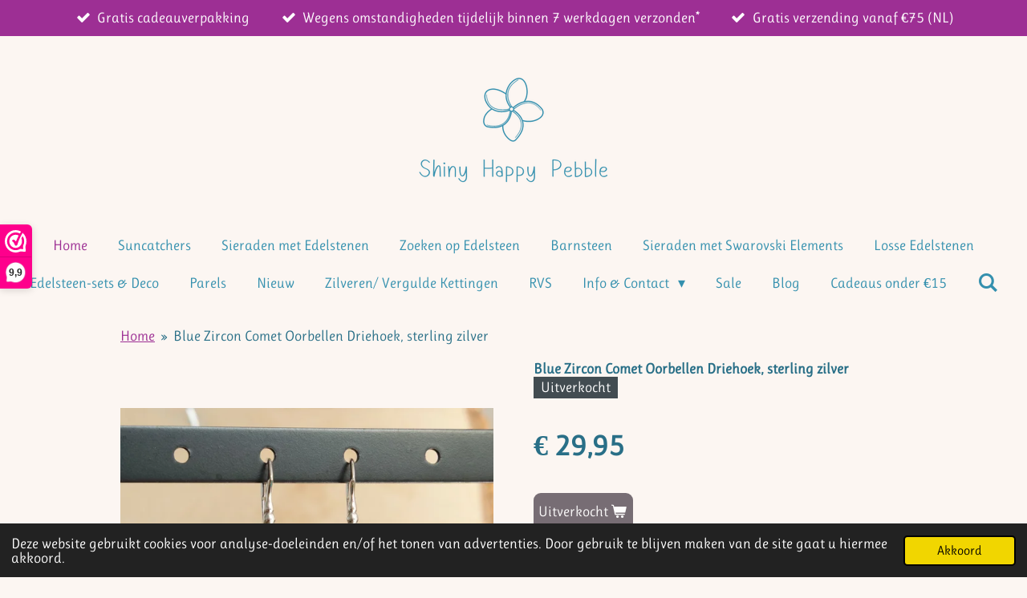

--- FILE ---
content_type: text/html; charset=UTF-8
request_url: https://www.shinyhappypebble.nl/product/11777737/blue-zircon-comet-oorbellen-driehoek-sterling-zilver
body_size: 12650
content:
<!DOCTYPE html>
<html lang="nl">
    <head>
        <meta http-equiv="Content-Type" content="text/html; charset=utf-8">
        <meta name="viewport" content="width=device-width, initial-scale=1.0, maximum-scale=5.0">
        <meta http-equiv="X-UA-Compatible" content="IE=edge">
        <link rel="canonical" href="https://www.shinyhappypebble.nl/product/11777737/blue-zircon-comet-oorbellen-driehoek-sterling-zilver">
        <link rel="sitemap" type="application/xml" href="https://www.shinyhappypebble.nl/sitemap.xml">
        <meta property="og:title" content="Blue Zircon Comet Oorbellen Driehoek, sterling zilver | Shiny Happy Pebble">
        <meta property="og:url" content="https://www.shinyhappypebble.nl/product/11777737/blue-zircon-comet-oorbellen-driehoek-sterling-zilver">
        <base href="https://www.shinyhappypebble.nl/">
        <meta name="description" property="og:description" content="Sterling zilveren oorbellen met gesloten haakjes en met gefacetteerde Oostenrijkse kristallen: 14,5mm grote driehoekjes in de groenblauwe kleur Blue Zircon Comet
&amp;nbsp;
💎 Gratis cadeauverpakking✅ Binnen 2 werkdagen verzonden*✅ Gratis verzending vanaf &amp;euro;75 (NL)✅ Veilig &amp;amp; eenvoudig betalen✅ Achteraf betalen met Klarna⭐ WebwinkelKeur gecertificeerd">
                <script nonce="4200e5641466bae09c6fe0905ba15de9">
            
            window.JOUWWEB = window.JOUWWEB || {};
            window.JOUWWEB.application = window.JOUWWEB.application || {};
            window.JOUWWEB.application = {"backends":[{"domain":"jouwweb.nl","freeDomain":"jouwweb.site"},{"domain":"webador.com","freeDomain":"webadorsite.com"},{"domain":"webador.de","freeDomain":"webadorsite.com"},{"domain":"webador.fr","freeDomain":"webadorsite.com"},{"domain":"webador.es","freeDomain":"webadorsite.com"},{"domain":"webador.it","freeDomain":"webadorsite.com"},{"domain":"jouwweb.be","freeDomain":"jouwweb.site"},{"domain":"webador.ie","freeDomain":"webadorsite.com"},{"domain":"webador.co.uk","freeDomain":"webadorsite.com"},{"domain":"webador.at","freeDomain":"webadorsite.com"},{"domain":"webador.be","freeDomain":"webadorsite.com"},{"domain":"webador.ch","freeDomain":"webadorsite.com"},{"domain":"webador.ch","freeDomain":"webadorsite.com"},{"domain":"webador.mx","freeDomain":"webadorsite.com"},{"domain":"webador.com","freeDomain":"webadorsite.com"},{"domain":"webador.dk","freeDomain":"webadorsite.com"},{"domain":"webador.se","freeDomain":"webadorsite.com"},{"domain":"webador.no","freeDomain":"webadorsite.com"},{"domain":"webador.fi","freeDomain":"webadorsite.com"},{"domain":"webador.ca","freeDomain":"webadorsite.com"},{"domain":"webador.ca","freeDomain":"webadorsite.com"},{"domain":"webador.pl","freeDomain":"webadorsite.com"},{"domain":"webador.com.au","freeDomain":"webadorsite.com"},{"domain":"webador.nz","freeDomain":"webadorsite.com"}],"editorLocale":"nl-NL","editorTimezone":"Europe\/Amsterdam","editorLanguage":"nl","analytics4TrackingId":"G-E6PZPGE4QM","analyticsDimensions":[],"backendDomain":"www.jouwweb.nl","backendShortDomain":"jouwweb.nl","backendKey":"jouwweb-nl","freeWebsiteDomain":"jouwweb.site","noSsl":false,"build":{"reference":"dabeacf"},"linkHostnames":["www.jouwweb.nl","www.webador.com","www.webador.de","www.webador.fr","www.webador.es","www.webador.it","www.jouwweb.be","www.webador.ie","www.webador.co.uk","www.webador.at","www.webador.be","www.webador.ch","fr.webador.ch","www.webador.mx","es.webador.com","www.webador.dk","www.webador.se","www.webador.no","www.webador.fi","www.webador.ca","fr.webador.ca","www.webador.pl","www.webador.com.au","www.webador.nz"],"assetsUrl":"https:\/\/assets.jwwb.nl","loginUrl":"https:\/\/www.jouwweb.nl\/inloggen","publishUrl":"https:\/\/www.jouwweb.nl\/v2\/website\/2004172\/publish-proxy","adminUserOrIp":false,"pricing":{"plans":{"lite":{"amount":"700","currency":"EUR"},"pro":{"amount":"1200","currency":"EUR"},"business":{"amount":"2400","currency":"EUR"}},"yearlyDiscount":{"price":{"amount":"4800","currency":"EUR"},"ratio":0.17,"percent":"17%","discountPrice":{"amount":"4800","currency":"EUR"},"termPricePerMonth":{"amount":"2400","currency":"EUR"},"termPricePerYear":{"amount":"24000","currency":"EUR"}}},"hcUrl":{"add-product-variants":"https:\/\/help.jouwweb.nl\/hc\/nl\/articles\/28594307773201","basic-vs-advanced-shipping":"https:\/\/help.jouwweb.nl\/hc\/nl\/articles\/28594268794257","html-in-head":"https:\/\/help.jouwweb.nl\/hc\/nl\/articles\/28594336422545","link-domain-name":"https:\/\/help.jouwweb.nl\/hc\/nl\/articles\/28594325307409","optimize-for-mobile":"https:\/\/help.jouwweb.nl\/hc\/nl\/articles\/28594312927121","seo":"https:\/\/help.jouwweb.nl\/hc\/nl\/sections\/28507243966737","transfer-domain-name":"https:\/\/help.jouwweb.nl\/hc\/nl\/articles\/28594325232657","website-not-secure":"https:\/\/help.jouwweb.nl\/hc\/nl\/articles\/28594252935825"}};
            window.JOUWWEB.brand = {"type":"jouwweb","name":"JouwWeb","domain":"JouwWeb.nl","supportEmail":"support@jouwweb.nl"};
                    
                window.JOUWWEB = window.JOUWWEB || {};
                window.JOUWWEB.websiteRendering = {"locale":"nl-NL","timezone":"Europe\/Amsterdam","routes":{"api\/upload\/product-field":"\/_api\/upload\/product-field","checkout\/cart":"\/winkelwagen","payment":"\/bestelling-afronden\/:publicOrderId","payment\/forward":"\/bestelling-afronden\/:publicOrderId\/forward","public-order":"\/bestelling\/:publicOrderId","checkout\/authorize":"\/winkelwagen\/authorize\/:gateway","wishlist":"\/verlanglijst"}};
                                                    window.JOUWWEB.website = {"id":2004172,"locale":"nl-NL","enabled":true,"title":"Shiny Happy Pebble","hasTitle":true,"roleOfLoggedInUser":null,"ownerLocale":"nl-NL","plan":"business","freeWebsiteDomain":"jouwweb.site","backendKey":"jouwweb-nl","currency":"EUR","defaultLocale":"nl-NL","url":"https:\/\/www.shinyhappypebble.nl\/","homepageSegmentId":7649541,"category":"webshop","isOffline":false,"isPublished":true,"locales":["nl-NL"],"allowed":{"ads":false,"credits":true,"externalLinks":true,"slideshow":true,"customDefaultSlideshow":true,"hostedAlbums":true,"moderators":true,"mailboxQuota":10,"statisticsVisitors":true,"statisticsDetailed":true,"statisticsMonths":-1,"favicon":true,"password":true,"freeDomains":0,"freeMailAccounts":1,"canUseLanguages":false,"fileUpload":true,"legacyFontSize":false,"webshop":true,"products":-1,"imageText":false,"search":true,"audioUpload":true,"videoUpload":5000,"allowDangerousForms":false,"allowHtmlCode":true,"mobileBar":true,"sidebar":false,"poll":false,"allowCustomForms":true,"allowBusinessListing":true,"allowCustomAnalytics":true,"allowAccountingLink":true,"digitalProducts":true,"sitemapElement":false},"mobileBar":{"enabled":false,"theme":"accent","email":{"active":false},"location":{"active":false},"phone":{"active":false},"whatsapp":{"active":false},"social":{"active":false,"network":"facebook"}},"webshop":{"enabled":true,"currency":"EUR","taxEnabled":false,"taxInclusive":true,"vatDisclaimerVisible":false,"orderNotice":"<p>LET OP: in verband met een gebroken hand duurt verzending van pakketjes momenteel tot 7 werkdagen na betaling.<\/p>\n<p>&nbsp;<\/p>\n<p>Als je speciale wensen hebt, kun je deze doorgeven via het Opmerkingen-veld in de laatste stap van het bestelproces.<\/p>","orderConfirmation":"<p>Hartelijk bedankt voor je bestelling! Je ontvangt zo spoedig mogelijk bericht over de afhandeling van je bestelling.<\/p>","freeShipping":true,"freeShippingAmount":"75.00","shippingDisclaimerVisible":false,"pickupAllowed":false,"couponAllowed":true,"detailsPageAvailable":true,"socialMediaVisible":false,"termsPage":7913120,"termsPageUrl":"\/info-contact\/algemene-voorwaarden","extraTerms":null,"pricingVisible":true,"orderButtonVisible":true,"shippingAdvanced":true,"shippingAdvancedBackEnd":true,"soldOutVisible":true,"backInStockNotificationEnabled":false,"canAddProducts":true,"nextOrderNumber":20260002,"allowedServicePoints":[],"sendcloudConfigured":false,"sendcloudFallbackPublicKey":"a3d50033a59b4a598f1d7ce7e72aafdf","taxExemptionAllowed":false,"invoiceComment":"BTW vrijgesteld","emptyCartVisible":false,"minimumOrderPrice":"10.00","productNumbersEnabled":false,"wishlistEnabled":false,"hideTaxOnCart":false},"isTreatedAsWebshop":true};                            window.JOUWWEB.cart = {"products":[],"coupon":null,"shippingCountryCode":null,"shippingChoice":null,"breakdown":[]};                            window.JOUWWEB.scripts = ["website-rendering\/webshop"];                        window.parent.JOUWWEB.colorPalette = window.JOUWWEB.colorPalette;
        </script>
                <title>Blue Zircon Comet Oorbellen Driehoek, sterling zilver | Shiny Happy Pebble</title>
                                            <link href="https://primary.jwwb.nl/public/i/n/y/temp-mrxqfibdknmgwcpujyou/touch-icon-iphone.png?bust=1677262224" rel="apple-touch-icon" sizes="60x60">                                                <link href="https://primary.jwwb.nl/public/i/n/y/temp-mrxqfibdknmgwcpujyou/touch-icon-ipad.png?bust=1677262224" rel="apple-touch-icon" sizes="76x76">                                                <link href="https://primary.jwwb.nl/public/i/n/y/temp-mrxqfibdknmgwcpujyou/touch-icon-iphone-retina.png?bust=1677262224" rel="apple-touch-icon" sizes="120x120">                                                <link href="https://primary.jwwb.nl/public/i/n/y/temp-mrxqfibdknmgwcpujyou/touch-icon-ipad-retina.png?bust=1677262224" rel="apple-touch-icon" sizes="152x152">                                                <link href="https://primary.jwwb.nl/public/i/n/y/temp-mrxqfibdknmgwcpujyou/favicon.png?bust=1677262224" rel="shortcut icon">                                                <link href="https://primary.jwwb.nl/public/i/n/y/temp-mrxqfibdknmgwcpujyou/favicon.png?bust=1677262224" rel="icon">                                        <meta property="og:image" content="https&#x3A;&#x2F;&#x2F;primary.jwwb.nl&#x2F;public&#x2F;i&#x2F;n&#x2F;y&#x2F;temp-mrxqfibdknmgwcpujyou&#x2F;34l0c4&#x2F;oorbellen-zilver-trilliant-blue-zircon-comet2jpg.jpg&#x3F;enable-io&#x3D;true&amp;enable&#x3D;upscale&amp;fit&#x3D;bounds&amp;width&#x3D;1200">
                    <meta property="og:image" content="https&#x3A;&#x2F;&#x2F;primary.jwwb.nl&#x2F;public&#x2F;i&#x2F;n&#x2F;y&#x2F;temp-mrxqfibdknmgwcpujyou&#x2F;lcxca7&#x2F;oorbellen-zilver-trilliant-blue-zircon-comet3jpg.jpg&#x3F;enable-io&#x3D;true&amp;enable&#x3D;upscale&amp;fit&#x3D;bounds&amp;width&#x3D;1200">
                    <meta property="og:image" content="https&#x3A;&#x2F;&#x2F;primary.jwwb.nl&#x2F;public&#x2F;i&#x2F;n&#x2F;y&#x2F;temp-mrxqfibdknmgwcpujyou&#x2F;dq78hl&#x2F;oorbellen-zilver-trilliant-blue-zircon-comet1jpg.jpg&#x3F;enable-io&#x3D;true&amp;enable&#x3D;upscale&amp;fit&#x3D;bounds&amp;width&#x3D;1200">
                                    <meta name="twitter:card" content="summary_large_image">
                        <meta property="twitter:image" content="https&#x3A;&#x2F;&#x2F;primary.jwwb.nl&#x2F;public&#x2F;i&#x2F;n&#x2F;y&#x2F;temp-mrxqfibdknmgwcpujyou&#x2F;34l0c4&#x2F;oorbellen-zilver-trilliant-blue-zircon-comet2jpg.jpg&#x3F;enable-io&#x3D;true&amp;enable&#x3D;upscale&amp;fit&#x3D;bounds&amp;width&#x3D;1200">
                                                         <script>(function(n,r){var e=document.createElement("script");e.async=!0,e.src=n+"/sidebar.js?id="+r+"&c="+c(10,r);var t=document.getElementsByTagName("script")[0];t.parentNode.insertBefore(e,t);function c(s,i){var o=Date.now(),a=s*6e4,_=(Math.sin(i)||0)*a;return Math.floor((o+_)/a)}})("https://dashboard.webwinkelkeur.nl",1213043);</script>

<meta name="p:domain_verify" content="c24f9db17ab25a0074a2800c92b5c271">

<meta name="google-site-verification" content="3MWefb4OuHkhGsaVg8OPDHmIQcICBb5Mv5CkYkOig2A">

<!-- MailerLite Universal -->
<script>
    (function(w,d,e,u,f,l,n){w[f]=w[f]||function(){(w[f].q=w[f].q||[])
    .push(arguments);},l=d.createElement(e),l.async=1,l.src=u,
    n=d.getElementsByTagName(e)[0],n.parentNode.insertBefore(l,n);})
    (window,document,'script','https://assets.mailerlite.com/js/universal.js','ml');
    ml('account', '979191');
</script>
<!-- End MailerLite Universal -->                            <script src="https://plausible.io/js/script.manual.js" nonce="4200e5641466bae09c6fe0905ba15de9" data-turbo-track="reload" defer data-domain="shard22.jouwweb.nl"></script>
<link rel="stylesheet" type="text/css" href="https://gfonts.jwwb.nl/css?display=fallback&amp;family=Ruluko%3A400%2C700%2C400italic%2C700italic" nonce="4200e5641466bae09c6fe0905ba15de9" data-turbo-track="dynamic">
<script src="https://assets.jwwb.nl/assets/build/website-rendering/nl-NL.js?bust=af8dcdef13a1895089e9" nonce="4200e5641466bae09c6fe0905ba15de9" data-turbo-track="reload" defer></script>
<script src="https://assets.jwwb.nl/assets/website-rendering/runtime.cee983c75391f900fb05.js?bust=4ce5de21b577bc4120dd" nonce="4200e5641466bae09c6fe0905ba15de9" data-turbo-track="reload" defer></script>
<script src="https://assets.jwwb.nl/assets/website-rendering/812.881ee67943804724d5af.js?bust=78ab7ad7d6392c42d317" nonce="4200e5641466bae09c6fe0905ba15de9" data-turbo-track="reload" defer></script>
<script src="https://assets.jwwb.nl/assets/website-rendering/main.5cc2a9179e0462270809.js?bust=47fa63093185ee0400ae" nonce="4200e5641466bae09c6fe0905ba15de9" data-turbo-track="reload" defer></script>
<link rel="preload" href="https://assets.jwwb.nl/assets/website-rendering/styles.c611799110a447e67981.css?bust=226f06dc4f39cd5a64cc" as="style">
<link rel="preload" href="https://assets.jwwb.nl/assets/website-rendering/fonts/icons-website-rendering/font/website-rendering.woff2?bust=bd2797014f9452dadc8e" as="font" crossorigin>
<link rel="preconnect" href="https://gfonts.jwwb.nl">
<link rel="stylesheet" type="text/css" href="https://assets.jwwb.nl/assets/website-rendering/styles.c611799110a447e67981.css?bust=226f06dc4f39cd5a64cc" nonce="4200e5641466bae09c6fe0905ba15de9" data-turbo-track="dynamic">
<link rel="preconnect" href="https://assets.jwwb.nl">
<link rel="stylesheet" type="text/css" href="https://primary.jwwb.nl/public/i/n/y/temp-mrxqfibdknmgwcpujyou/style.css?bust=1768823958" nonce="4200e5641466bae09c6fe0905ba15de9" data-turbo-track="dynamic">    </head>
    <body
        id="top"
        class="jw-is-no-slideshow jw-header-is-image jw-is-segment-product jw-is-frontend jw-is-no-sidebar jw-is-messagebar jw-is-no-touch-device jw-is-no-mobile"
                                    data-jouwweb-page="11777737"
                                                data-jouwweb-segment-id="11777737"
                                                data-jouwweb-segment-type="product"
                                                data-template-threshold="1020"
                                                data-template-name="clean&#x7C;blanco&#x7C;blanco-banner&#x7C;blanco-shop"
                            itemscope
        itemtype="https://schema.org/Product"
    >
                                    <meta itemprop="url" content="https://www.shinyhappypebble.nl/product/11777737/blue-zircon-comet-oorbellen-driehoek-sterling-zilver">
        <a href="#main-content" class="jw-skip-link">
            Ga direct naar de hoofdinhoud        </a>
        <div class="jw-background"></div>
        <div class="jw-body">
            <div class="jw-mobile-menu jw-mobile-is-logo js-mobile-menu">
            <button
            type="button"
            class="jw-mobile-menu__button jw-mobile-toggle"
            aria-label="Open / sluit menu"
        >
            <span class="jw-icon-burger"></span>
        </button>
        <div class="jw-mobile-header jw-mobile-header--image">
        <a            class="jw-mobile-header-content"
                            href="/"
                        >
                            <img class="jw-mobile-logo jw-mobile-logo--landscape" src="https://primary.jwwb.nl/public/i/n/y/temp-mrxqfibdknmgwcpujyou/hurko3/image-132.png?enable-io=true&amp;enable=upscale&amp;height=70" srcset="https://primary.jwwb.nl/public/i/n/y/temp-mrxqfibdknmgwcpujyou/hurko3/image-132.png?enable-io=true&amp;enable=upscale&amp;height=70 1x, https://primary.jwwb.nl/public/i/n/y/temp-mrxqfibdknmgwcpujyou/hurko3/image-132.png?enable-io=true&amp;enable=upscale&amp;height=140&amp;quality=70 2x" alt="Shiny Happy Pebble" title="Shiny Happy Pebble">                                </a>
    </div>

        <a
        href="/winkelwagen"
        class="jw-mobile-menu__button jw-mobile-header-cart jw-mobile-header-cart--hidden jw-mobile-menu__button--dummy"
        aria-label="Bekijk winkelwagen"
    >
        <span class="jw-icon-badge-wrapper">
            <span class="website-rendering-icon-basket" aria-hidden="true"></span>
            <span class="jw-icon-badge hidden" aria-hidden="true"></span>
        </span>
    </a>
    
    </div>
    <div class="jw-mobile-menu-search jw-mobile-menu-search--hidden">
        <form
            action="/zoeken"
            method="get"
            class="jw-mobile-menu-search__box"
        >
            <input
                type="text"
                name="q"
                value=""
                placeholder="Zoeken..."
                class="jw-mobile-menu-search__input"
                aria-label="Zoeken"
            >
            <button type="submit" class="jw-btn jw-btn--style-flat jw-mobile-menu-search__button" aria-label="Zoeken">
                <span class="website-rendering-icon-search" aria-hidden="true"></span>
            </button>
            <button type="button" class="jw-btn jw-btn--style-flat jw-mobile-menu-search__button js-cancel-search" aria-label="Zoekopdracht annuleren">
                <span class="website-rendering-icon-cancel" aria-hidden="true"></span>
            </button>
        </form>
    </div>
            <div class="message-bar message-bar--accent"><div class="message-bar__container"><ul class="message-bar-usps"><li class="message-bar-usps__item"><i class="website-rendering-icon-ok"></i><span>Gratis cadeauverpakking</span></li><li class="message-bar-usps__item"><i class="website-rendering-icon-ok"></i><span>Wegens omstandigheden tijdelijk binnen 7 werkdagen verzonden*</span></li><li class="message-bar-usps__item"><i class="website-rendering-icon-ok"></i><span>Gratis verzending vanaf €75 (NL)</span></li></ul></div></div><div class="topmenu">
    <header>
        <div class="topmenu-inner js-topbar-content-container">
            <div class="jw-header-logo">
            <div
    id="jw-header-image-container"
    class="jw-header jw-header-image jw-header-image-toggle"
    style="flex-basis: 318px; max-width: 318px; flex-shrink: 1;"
>
            <a href="/">
        <img id="jw-header-image" data-image-id="111752636" srcset="https://primary.jwwb.nl/public/i/n/y/temp-mrxqfibdknmgwcpujyou/hurko3/image-132.png?enable-io=true&amp;width=318 318w, https://primary.jwwb.nl/public/i/n/y/temp-mrxqfibdknmgwcpujyou/hurko3/image-132.png?enable-io=true&amp;width=500 500w" class="jw-header-image" title="Shiny Happy Pebble" style="" sizes="318px" width="318" height="134" intrinsicsize="318.00 x 134.00" alt="Shiny Happy Pebble">                </a>
    </div>
        <div
    class="jw-header jw-header-title-container jw-header-text jw-header-text-toggle"
    data-stylable="true"
>
    <a        id="jw-header-title"
        class="jw-header-title"
                    href="/"
            >
        Shiny    </a>
</div>
</div>
            <nav class="menu jw-menu-copy">
                <ul
    id="jw-menu"
    class="jw-menu jw-menu-horizontal"
            >
            <li
    class="jw-menu-item jw-menu-is-active"
>
        <a        class="jw-menu-link js-active-menu-item"
        href="/"                                            data-page-link-id="7649541"
                            >
                <span class="">
            Home        </span>
            </a>
                </li>
            <li
    class="jw-menu-item"
>
        <a        class="jw-menu-link"
        href="/suncatchers-1"                                            data-page-link-id="10782623"
                            >
                <span class="">
            Suncatchers        </span>
            </a>
                </li>
            <li
    class="jw-menu-item"
>
        <a        class="jw-menu-link"
        href="/sieraden-met-edelstenen"                                            data-page-link-id="8466970"
                            >
                <span class="">
            Sieraden met Edelstenen        </span>
            </a>
                </li>
            <li
    class="jw-menu-item"
>
        <a        class="jw-menu-link"
        href="/zoeken-op-edelsteen"                                            data-page-link-id="13236214"
                            >
                <span class="">
            Zoeken op Edelsteen        </span>
            </a>
                </li>
            <li
    class="jw-menu-item"
>
        <a        class="jw-menu-link"
        href="/barnsteen"                                            data-page-link-id="9183755"
                            >
                <span class="">
            Barnsteen        </span>
            </a>
                </li>
            <li
    class="jw-menu-item"
>
        <a        class="jw-menu-link"
        href="/sieraden-met-swarovski-elements"                                            data-page-link-id="7913117"
                            >
                <span class="">
            Sieraden met Swarovski Elements        </span>
            </a>
                </li>
            <li
    class="jw-menu-item"
>
        <a        class="jw-menu-link"
        href="/losse-edelstenen-1"                                            data-page-link-id="23207588"
                            >
                <span class="">
            Losse Edelstenen        </span>
            </a>
                </li>
            <li
    class="jw-menu-item"
>
        <a        class="jw-menu-link"
        href="/edelsteen-sets-deco"                                            data-page-link-id="13561103"
                            >
                <span class="">
            Edelsteen-sets &amp; Deco        </span>
            </a>
                </li>
            <li
    class="jw-menu-item"
>
        <a        class="jw-menu-link"
        href="/parels"                                            data-page-link-id="19533159"
                            >
                <span class="">
            Parels        </span>
            </a>
                </li>
            <li
    class="jw-menu-item"
>
        <a        class="jw-menu-link"
        href="/nieuw"                                            data-page-link-id="19815939"
                            >
                <span class="">
            Nieuw        </span>
            </a>
                </li>
            <li
    class="jw-menu-item"
>
        <a        class="jw-menu-link"
        href="/zilveren-vergulde-kettingen"                                            data-page-link-id="12004333"
                            >
                <span class="">
            Zilveren/ Vergulde Kettingen        </span>
            </a>
                </li>
            <li
    class="jw-menu-item"
>
        <a        class="jw-menu-link"
        href="/rvs"                                            data-page-link-id="13807240"
                            >
                <span class="">
            RVS        </span>
            </a>
                </li>
            <li
    class="jw-menu-item jw-menu-has-submenu"
>
        <a        class="jw-menu-link"
        href="/info-contact"                                            data-page-link-id="7913118"
                            >
                <span class="">
            Info &amp; Contact        </span>
                    <span class="jw-arrow jw-arrow-toplevel"></span>
            </a>
                    <ul
            class="jw-submenu"
                    >
                            <li
    class="jw-menu-item"
>
        <a        class="jw-menu-link"
        href="/info-contact/info-contactmogelijkheden"                                            data-page-link-id="13561062"
                            >
                <span class="">
            Info &amp; Contactmogelijkheden        </span>
            </a>
                </li>
                            <li
    class="jw-menu-item"
>
        <a        class="jw-menu-link"
        href="/info-contact/faq"                                            data-page-link-id="7913119"
                            >
                <span class="">
            FAQ        </span>
            </a>
                </li>
                            <li
    class="jw-menu-item"
>
        <a        class="jw-menu-link"
        href="/info-contact/algemene-voorwaarden"                                            data-page-link-id="7913120"
                            >
                <span class="">
            Algemene Voorwaarden        </span>
            </a>
                </li>
                            <li
    class="jw-menu-item"
>
        <a        class="jw-menu-link"
        href="/info-contact/privacy-policy"                                            data-page-link-id="7913122"
                            >
                <span class="">
            Privacy Policy        </span>
            </a>
                </li>
                            <li
    class="jw-menu-item"
>
        <a        class="jw-menu-link"
        href="/info-contact/retouren"                                            data-page-link-id="7976332"
                            >
                <span class="">
            Retouren        </span>
            </a>
                </li>
                            <li
    class="jw-menu-item"
>
        <a        class="jw-menu-link"
        href="/info-contact/garantie-klachten"                                            data-page-link-id="7976370"
                            >
                <span class="">
            Garantie &amp; Klachten        </span>
            </a>
                </li>
                            <li
    class="jw-menu-item"
>
        <a        class="jw-menu-link"
        href="/info-contact/levertijd-verzendkosten"                                            data-page-link-id="7976392"
                            >
                <span class="">
            Levertijd &amp; Verzendkosten        </span>
            </a>
                </li>
                            <li
    class="jw-menu-item"
>
        <a        class="jw-menu-link"
        href="/info-contact/betaalmethoden"                                            data-page-link-id="7976405"
                            >
                <span class="">
            Betaalmethoden        </span>
            </a>
                </li>
                    </ul>
        </li>
            <li
    class="jw-menu-item"
>
        <a        class="jw-menu-link"
        href="/sale"                                            data-page-link-id="13684538"
                            >
                <span class="">
            Sale        </span>
            </a>
                </li>
            <li
    class="jw-menu-item"
>
        <a        class="jw-menu-link"
        href="/blog"                                            data-page-link-id="13600210"
                            >
                <span class="">
            Blog        </span>
            </a>
                </li>
            <li
    class="jw-menu-item"
>
        <a        class="jw-menu-link"
        href="/cadeaus-onder-15"                                            data-page-link-id="18989344"
                            >
                <span class="">
            Cadeaus onder €15        </span>
            </a>
                </li>
            <li
    class="jw-menu-item jw-menu-search-item"
>
        <button        class="jw-menu-link jw-menu-link--icon jw-text-button"
                                                                    title="Zoeken"
            >
                                <span class="website-rendering-icon-search"></span>
                            <span class="hidden-desktop-horizontal-menu">
            Zoeken        </span>
            </button>
                
            <div class="jw-popover-container jw-popover-container--inline is-hidden">
                <div class="jw-popover-backdrop"></div>
                <div class="jw-popover">
                    <div class="jw-popover__arrow"></div>
                    <div class="jw-popover__content jw-section-white">
                        <form  class="jw-search" action="/zoeken" method="get">
                            
                            <input class="jw-search__input" type="text" name="q" value="" placeholder="Zoeken..." aria-label="Zoeken" >
                            <button class="jw-search__submit" type="submit" aria-label="Zoeken">
                                <span class="website-rendering-icon-search" aria-hidden="true"></span>
                            </button>
                        </form>
                    </div>
                </div>
            </div>
                        </li>
            <li
    class="jw-menu-item js-menu-cart-item jw-menu-cart-item--hidden"
>
        <a        class="jw-menu-link jw-menu-link--icon"
        href="/winkelwagen"                                                            title="Winkelwagen"
            >
                                    <span class="jw-icon-badge-wrapper">
                        <span class="website-rendering-icon-basket"></span>
                                            <span class="jw-icon-badge hidden">
                    0                </span>
                            <span class="hidden-desktop-horizontal-menu">
            Winkelwagen        </span>
            </a>
                </li>
    
    </ul>

    <script nonce="4200e5641466bae09c6fe0905ba15de9" id="jw-mobile-menu-template" type="text/template">
        <ul id="jw-menu" class="jw-menu jw-menu-horizontal">
                            <li
    class="jw-menu-item jw-menu-search-item"
>
                
                 <li class="jw-menu-item jw-mobile-menu-search-item">
                    <form class="jw-search" action="/zoeken" method="get">
                        <input class="jw-search__input" type="text" name="q" value="" placeholder="Zoeken..." aria-label="Zoeken">
                        <button class="jw-search__submit" type="submit" aria-label="Zoeken">
                            <span class="website-rendering-icon-search" aria-hidden="true"></span>
                        </button>
                    </form>
                </li>
                        </li>
                            <li
    class="jw-menu-item jw-menu-is-active"
>
        <a        class="jw-menu-link js-active-menu-item"
        href="/"                                            data-page-link-id="7649541"
                            >
                <span class="">
            Home        </span>
            </a>
                </li>
                            <li
    class="jw-menu-item"
>
        <a        class="jw-menu-link"
        href="/suncatchers-1"                                            data-page-link-id="10782623"
                            >
                <span class="">
            Suncatchers        </span>
            </a>
                </li>
                            <li
    class="jw-menu-item"
>
        <a        class="jw-menu-link"
        href="/sieraden-met-edelstenen"                                            data-page-link-id="8466970"
                            >
                <span class="">
            Sieraden met Edelstenen        </span>
            </a>
                </li>
                            <li
    class="jw-menu-item"
>
        <a        class="jw-menu-link"
        href="/zoeken-op-edelsteen"                                            data-page-link-id="13236214"
                            >
                <span class="">
            Zoeken op Edelsteen        </span>
            </a>
                </li>
                            <li
    class="jw-menu-item"
>
        <a        class="jw-menu-link"
        href="/barnsteen"                                            data-page-link-id="9183755"
                            >
                <span class="">
            Barnsteen        </span>
            </a>
                </li>
                            <li
    class="jw-menu-item"
>
        <a        class="jw-menu-link"
        href="/sieraden-met-swarovski-elements"                                            data-page-link-id="7913117"
                            >
                <span class="">
            Sieraden met Swarovski Elements        </span>
            </a>
                </li>
                            <li
    class="jw-menu-item"
>
        <a        class="jw-menu-link"
        href="/losse-edelstenen-1"                                            data-page-link-id="23207588"
                            >
                <span class="">
            Losse Edelstenen        </span>
            </a>
                </li>
                            <li
    class="jw-menu-item"
>
        <a        class="jw-menu-link"
        href="/edelsteen-sets-deco"                                            data-page-link-id="13561103"
                            >
                <span class="">
            Edelsteen-sets &amp; Deco        </span>
            </a>
                </li>
                            <li
    class="jw-menu-item"
>
        <a        class="jw-menu-link"
        href="/parels"                                            data-page-link-id="19533159"
                            >
                <span class="">
            Parels        </span>
            </a>
                </li>
                            <li
    class="jw-menu-item"
>
        <a        class="jw-menu-link"
        href="/nieuw"                                            data-page-link-id="19815939"
                            >
                <span class="">
            Nieuw        </span>
            </a>
                </li>
                            <li
    class="jw-menu-item"
>
        <a        class="jw-menu-link"
        href="/zilveren-vergulde-kettingen"                                            data-page-link-id="12004333"
                            >
                <span class="">
            Zilveren/ Vergulde Kettingen        </span>
            </a>
                </li>
                            <li
    class="jw-menu-item"
>
        <a        class="jw-menu-link"
        href="/rvs"                                            data-page-link-id="13807240"
                            >
                <span class="">
            RVS        </span>
            </a>
                </li>
                            <li
    class="jw-menu-item jw-menu-has-submenu"
>
        <a        class="jw-menu-link"
        href="/info-contact"                                            data-page-link-id="7913118"
                            >
                <span class="">
            Info &amp; Contact        </span>
                    <span class="jw-arrow jw-arrow-toplevel"></span>
            </a>
                    <ul
            class="jw-submenu"
                    >
                            <li
    class="jw-menu-item"
>
        <a        class="jw-menu-link"
        href="/info-contact/info-contactmogelijkheden"                                            data-page-link-id="13561062"
                            >
                <span class="">
            Info &amp; Contactmogelijkheden        </span>
            </a>
                </li>
                            <li
    class="jw-menu-item"
>
        <a        class="jw-menu-link"
        href="/info-contact/faq"                                            data-page-link-id="7913119"
                            >
                <span class="">
            FAQ        </span>
            </a>
                </li>
                            <li
    class="jw-menu-item"
>
        <a        class="jw-menu-link"
        href="/info-contact/algemene-voorwaarden"                                            data-page-link-id="7913120"
                            >
                <span class="">
            Algemene Voorwaarden        </span>
            </a>
                </li>
                            <li
    class="jw-menu-item"
>
        <a        class="jw-menu-link"
        href="/info-contact/privacy-policy"                                            data-page-link-id="7913122"
                            >
                <span class="">
            Privacy Policy        </span>
            </a>
                </li>
                            <li
    class="jw-menu-item"
>
        <a        class="jw-menu-link"
        href="/info-contact/retouren"                                            data-page-link-id="7976332"
                            >
                <span class="">
            Retouren        </span>
            </a>
                </li>
                            <li
    class="jw-menu-item"
>
        <a        class="jw-menu-link"
        href="/info-contact/garantie-klachten"                                            data-page-link-id="7976370"
                            >
                <span class="">
            Garantie &amp; Klachten        </span>
            </a>
                </li>
                            <li
    class="jw-menu-item"
>
        <a        class="jw-menu-link"
        href="/info-contact/levertijd-verzendkosten"                                            data-page-link-id="7976392"
                            >
                <span class="">
            Levertijd &amp; Verzendkosten        </span>
            </a>
                </li>
                            <li
    class="jw-menu-item"
>
        <a        class="jw-menu-link"
        href="/info-contact/betaalmethoden"                                            data-page-link-id="7976405"
                            >
                <span class="">
            Betaalmethoden        </span>
            </a>
                </li>
                    </ul>
        </li>
                            <li
    class="jw-menu-item"
>
        <a        class="jw-menu-link"
        href="/sale"                                            data-page-link-id="13684538"
                            >
                <span class="">
            Sale        </span>
            </a>
                </li>
                            <li
    class="jw-menu-item"
>
        <a        class="jw-menu-link"
        href="/blog"                                            data-page-link-id="13600210"
                            >
                <span class="">
            Blog        </span>
            </a>
                </li>
                            <li
    class="jw-menu-item"
>
        <a        class="jw-menu-link"
        href="/cadeaus-onder-15"                                            data-page-link-id="18989344"
                            >
                <span class="">
            Cadeaus onder €15        </span>
            </a>
                </li>
            
                    </ul>
    </script>
            </nav>
        </div>
    </header>
</div>
<script nonce="4200e5641466bae09c6fe0905ba15de9">
    var backgroundElement = document.querySelector('.jw-background');

    JOUWWEB.templateConfig = {
        header: {
            selector: '.topmenu',
            mobileSelector: '.jw-mobile-menu',
            updatePusher: function (height, state) {

                if (state === 'desktop') {
                    // Expose the header height as a custom property so
                    // we can use this to set the background height in CSS.
                    if (backgroundElement && height) {
                        backgroundElement.setAttribute('style', '--header-height: ' + height + 'px;');
                    }
                } else if (state === 'mobile') {
                    $('.jw-menu-clone .jw-menu').css('margin-top', height);
                }
            },
        },
    };
</script>
<div class="main-content">
    
<main id="main-content" class="block-content">
    <div data-section-name="content" class="jw-section jw-section-content jw-responsive">
        <div class="jw-strip jw-strip--default jw-strip--style-color jw-strip--primary jw-strip--color-default jw-strip--padding-start"><div class="jw-strip__content-container"><div class="jw-strip__content jw-responsive">    
                        <nav class="jw-breadcrumbs" aria-label="Kruimelpad"><ol><li><a href="/" class="jw-breadcrumbs__link">Home</a></li><li><span class="jw-breadcrumbs__separator" aria-hidden="true">&raquo;</span><a href="/product/11777737/blue-zircon-comet-oorbellen-driehoek-sterling-zilver" class="jw-breadcrumbs__link jw-breadcrumbs__link--current" aria-current="page">Blue Zircon Comet Oorbellen Driehoek, sterling zilver</a></li></ol></nav>    <div
        class="product-page js-product-container"
        data-webshop-product="&#x7B;&quot;id&quot;&#x3A;11777737,&quot;title&quot;&#x3A;&quot;Blue&#x20;Zircon&#x20;Comet&#x20;Oorbellen&#x20;Driehoek,&#x20;sterling&#x20;zilver&quot;,&quot;url&quot;&#x3A;&quot;&#x5C;&#x2F;product&#x5C;&#x2F;11777737&#x5C;&#x2F;blue-zircon-comet-oorbellen-driehoek-sterling-zilver&quot;,&quot;variants&quot;&#x3A;&#x5B;&#x7B;&quot;id&quot;&#x3A;39794958,&quot;stock&quot;&#x3A;0,&quot;limited&quot;&#x3A;true,&quot;propertyValueIds&quot;&#x3A;&#x5B;&#x5D;&#x7D;&#x5D;,&quot;image&quot;&#x3A;&#x7B;&quot;id&quot;&#x3A;93745065,&quot;url&quot;&#x3A;&quot;https&#x3A;&#x5C;&#x2F;&#x5C;&#x2F;primary.jwwb.nl&#x5C;&#x2F;public&#x5C;&#x2F;i&#x5C;&#x2F;n&#x5C;&#x2F;y&#x5C;&#x2F;temp-mrxqfibdknmgwcpujyou&#x5C;&#x2F;oorbellen-zilver-trilliant-blue-zircon-comet2jpg.jpg&quot;,&quot;width&quot;&#x3A;800,&quot;height&quot;&#x3A;601&#x7D;&#x7D;"
        data-is-detail-view="1"
    >
                <div class="product-page__top">
            <h1 class="product-page__heading" itemprop="name">
                Blue Zircon Comet Oorbellen Driehoek, sterling zilver            </h1>
            <div class="product-sticker product-sticker--sold-out">Uitverkocht</div>                    </div>
                                <div class="product-page__image-container">
                <div
                    class="image-gallery"
                    role="group"
                    aria-roledescription="carousel"
                    aria-label="Productafbeeldingen"
                >
                    <div class="image-gallery__main">
                        <div
                            class="image-gallery__slides"
                            aria-live="polite"
                            aria-atomic="false"
                        >
                                                                                            <div
                                    class="image-gallery__slide-container"
                                    role="group"
                                    aria-roledescription="slide"
                                    aria-hidden="false"
                                    aria-label="1 van 3"
                                >
                                    <a
                                        class="image-gallery__slide-item"
                                        href="https://primary.jwwb.nl/public/i/n/y/temp-mrxqfibdknmgwcpujyou/34l0c4/oorbellen-zilver-trilliant-blue-zircon-comet2jpg.jpg"
                                        data-width="1919"
                                        data-height="1442"
                                        data-image-id="93745065"
                                        tabindex="0"
                                    >
                                        <div class="image-gallery__slide-image">
                                            <img
                                                                                                    itemprop="image"
                                                    alt="Blue&#x20;Zircon&#x20;Comet&#x20;Oorbellen&#x20;Driehoek,&#x20;sterling&#x20;zilver"
                                                                                                src="https://primary.jwwb.nl/public/i/n/y/temp-mrxqfibdknmgwcpujyou/oorbellen-zilver-trilliant-blue-zircon-comet2jpg.jpg?enable-io=true&enable=upscale&width=600"
                                                srcset="https://primary.jwwb.nl/public/i/n/y/temp-mrxqfibdknmgwcpujyou/34l0c4/oorbellen-zilver-trilliant-blue-zircon-comet2jpg.jpg?enable-io=true&width=600 600w"
                                                sizes="(min-width: 1020px) 50vw, 100vw"
                                                width="1919"
                                                height="1442"
                                            >
                                        </div>
                                    </a>
                                </div>
                                                                                            <div
                                    class="image-gallery__slide-container"
                                    role="group"
                                    aria-roledescription="slide"
                                    aria-hidden="true"
                                    aria-label="2 van 3"
                                >
                                    <a
                                        class="image-gallery__slide-item"
                                        href="https://primary.jwwb.nl/public/i/n/y/temp-mrxqfibdknmgwcpujyou/lcxca7/oorbellen-zilver-trilliant-blue-zircon-comet3jpg.jpg"
                                        data-width="1919"
                                        data-height="1439"
                                        data-image-id="93745066"
                                        tabindex="-1"
                                    >
                                        <div class="image-gallery__slide-image">
                                            <img
                                                                                                    alt=""
                                                                                                src="https://primary.jwwb.nl/public/i/n/y/temp-mrxqfibdknmgwcpujyou/oorbellen-zilver-trilliant-blue-zircon-comet3jpg.jpg?enable-io=true&enable=upscale&width=600"
                                                srcset="https://primary.jwwb.nl/public/i/n/y/temp-mrxqfibdknmgwcpujyou/lcxca7/oorbellen-zilver-trilliant-blue-zircon-comet3jpg.jpg?enable-io=true&width=600 600w"
                                                sizes="(min-width: 1020px) 50vw, 100vw"
                                                width="1919"
                                                height="1439"
                                            >
                                        </div>
                                    </a>
                                </div>
                                                                                            <div
                                    class="image-gallery__slide-container"
                                    role="group"
                                    aria-roledescription="slide"
                                    aria-hidden="true"
                                    aria-label="3 van 3"
                                >
                                    <a
                                        class="image-gallery__slide-item"
                                        href="https://primary.jwwb.nl/public/i/n/y/temp-mrxqfibdknmgwcpujyou/dq78hl/oorbellen-zilver-trilliant-blue-zircon-comet1jpg.jpg"
                                        data-width="1920"
                                        data-height="1440"
                                        data-image-id="93745067"
                                        tabindex="-1"
                                    >
                                        <div class="image-gallery__slide-image">
                                            <img
                                                                                                    alt=""
                                                                                                src="https://primary.jwwb.nl/public/i/n/y/temp-mrxqfibdknmgwcpujyou/oorbellen-zilver-trilliant-blue-zircon-comet1jpg.jpg?enable-io=true&enable=upscale&width=600"
                                                srcset="https://primary.jwwb.nl/public/i/n/y/temp-mrxqfibdknmgwcpujyou/dq78hl/oorbellen-zilver-trilliant-blue-zircon-comet1jpg.jpg?enable-io=true&width=600 600w"
                                                sizes="(min-width: 1020px) 50vw, 100vw"
                                                width="1920"
                                                height="1440"
                                            >
                                        </div>
                                    </a>
                                </div>
                                                    </div>
                        <div class="image-gallery__controls">
                            <button
                                type="button"
                                class="image-gallery__control image-gallery__control--prev image-gallery__control--disabled"
                                aria-label="Vorige afbeelding"
                            >
                                <span class="website-rendering-icon-left-open-big"></span>
                            </button>
                            <button
                                type="button"
                                class="image-gallery__control image-gallery__control--next"
                                aria-label="Volgende afbeelding"
                            >
                                <span class="website-rendering-icon-right-open-big"></span>
                            </button>
                        </div>
                    </div>
                                            <div
                            class="image-gallery__thumbnails"
                            role="group"
                            aria-label="Kies afbeelding om weer te geven."
                        >
                                                                                            <a
                                    class="image-gallery__thumbnail-item image-gallery__thumbnail-item--active"
                                    role="button"
                                    aria-disabled="true"
                                    aria-label="1 van 3"
                                    href="https://primary.jwwb.nl/public/i/n/y/temp-mrxqfibdknmgwcpujyou/34l0c4/oorbellen-zilver-trilliant-blue-zircon-comet2jpg.jpg"
                                    data-image-id="93745065"
                                >
                                    <div class="image-gallery__thumbnail-image">
                                        <img
                                            srcset="https://primary.jwwb.nl/public/i/n/y/temp-mrxqfibdknmgwcpujyou/oorbellen-zilver-trilliant-blue-zircon-comet2jpg.jpg?enable-io=true&enable=upscale&fit=bounds&width=100&height=100 1x, https://primary.jwwb.nl/public/i/n/y/temp-mrxqfibdknmgwcpujyou/oorbellen-zilver-trilliant-blue-zircon-comet2jpg.jpg?enable-io=true&enable=upscale&fit=bounds&width=200&height=200 2x"
                                            alt=""
                                            width="100"
                                            height="100"
                                        >
                                    </div>
                                </a>
                                                                                            <a
                                    class="image-gallery__thumbnail-item"
                                    role="button"
                                    aria-disabled="false"
                                    aria-label="2 van 3"
                                    href="https://primary.jwwb.nl/public/i/n/y/temp-mrxqfibdknmgwcpujyou/lcxca7/oorbellen-zilver-trilliant-blue-zircon-comet3jpg.jpg"
                                    data-image-id="93745066"
                                >
                                    <div class="image-gallery__thumbnail-image">
                                        <img
                                            srcset="https://primary.jwwb.nl/public/i/n/y/temp-mrxqfibdknmgwcpujyou/oorbellen-zilver-trilliant-blue-zircon-comet3jpg.jpg?enable-io=true&enable=upscale&fit=bounds&width=100&height=100 1x, https://primary.jwwb.nl/public/i/n/y/temp-mrxqfibdknmgwcpujyou/oorbellen-zilver-trilliant-blue-zircon-comet3jpg.jpg?enable-io=true&enable=upscale&fit=bounds&width=200&height=200 2x"
                                            alt=""
                                            width="100"
                                            height="100"
                                        >
                                    </div>
                                </a>
                                                                                            <a
                                    class="image-gallery__thumbnail-item"
                                    role="button"
                                    aria-disabled="false"
                                    aria-label="3 van 3"
                                    href="https://primary.jwwb.nl/public/i/n/y/temp-mrxqfibdknmgwcpujyou/dq78hl/oorbellen-zilver-trilliant-blue-zircon-comet1jpg.jpg"
                                    data-image-id="93745067"
                                >
                                    <div class="image-gallery__thumbnail-image">
                                        <img
                                            srcset="https://primary.jwwb.nl/public/i/n/y/temp-mrxqfibdknmgwcpujyou/oorbellen-zilver-trilliant-blue-zircon-comet1jpg.jpg?enable-io=true&enable=upscale&fit=bounds&width=100&height=100 1x, https://primary.jwwb.nl/public/i/n/y/temp-mrxqfibdknmgwcpujyou/oorbellen-zilver-trilliant-blue-zircon-comet1jpg.jpg?enable-io=true&enable=upscale&fit=bounds&width=200&height=200 2x"
                                            alt=""
                                            width="100"
                                            height="100"
                                        >
                                    </div>
                                </a>
                                                    </div>
                                    </div>
            </div>
                <div class="product-page__container">
            <div itemprop="offers" itemscope itemtype="https://schema.org/Offer">
                                <meta itemprop="availability" content="https://schema.org/OutOfStock">
                                                        <meta itemprop="price" content="29.95">
                    <meta itemprop="priceCurrency" content="EUR">
                    <div class="product-page__price-container">
                        <div class="product__price js-product-container__price">
                            <span class="product__price__price">€ 29,95</span>
                        </div>
                        <div class="product__free-shipping-motivator js-product-container__free-shipping-motivator"></div>
                    </div>
                                                </div>
                                    <div class="product-page__button-container">
                                <button
    type="button"
    class="jw-btn product__add-to-cart js-product-container__button jw-btn--size-medium"
    title="Uitverkocht"
                disabled
    >
    <span>Uitverkocht</span>
</button>
                            </div>
            <div class="product-page__button-notice hidden js-product-container__button-notice"></div>
            
                            <div class="product-page__description" itemprop="description">
                                        <p>Sterling zilveren oorbellen met gesloten haakjes en met gefacetteerde Oostenrijkse kristallen: 14,5mm grote driehoekjes in de groenblauwe kleur Blue Zircon Comet</p>
<p>&nbsp;</p>
<p>💎 <strong data-start="89" data-end="116">Gratis cadeauverpakking</strong><br data-start="116" data-end="119" />✅ <strong data-start="121" data-end="153">Binnen 2 werkdagen verzonden</strong>*<br data-start="154" data-end="157" />✅ <strong data-start="159" data-end="195">Gratis verzending vanaf &euro;75 (NL)</strong><br data-start="195" data-end="198" />✅ <strong data-start="200" data-end="230">Veilig &amp; eenvoudig betalen</strong><br data-start="230" data-end="233" />✅ <strong data-start="235" data-end="266">Achteraf betalen met Klarna</strong><br data-start="266" data-end="269" />⭐ <strong data-start="271" data-end="303">WebwinkelKeur gecertificeerd</strong></p>                </div>
                                            </div>
    </div>

    </div></div></div>
<div class="product-page__content">
    <div
    id="jw-element-244109470"
    data-jw-element-id="244109470"
        class="jw-tree-node jw-element jw-strip-root jw-tree-container jw-responsive jw-node-is-first-child jw-node-is-last-child"
>
    <div
    id="jw-element-349460603"
    data-jw-element-id="349460603"
        class="jw-tree-node jw-element jw-strip jw-tree-container jw-responsive jw-strip--default jw-strip--style-color jw-strip--color-default jw-strip--padding-both jw-node-is-first-child jw-strip--primary jw-node-is-last-child"
>
    <div class="jw-strip__content-container"><div class="jw-strip__content jw-responsive"><div
    id="jw-element-244109471"
    data-jw-element-id="244109471"
        class="jw-tree-node jw-element jw-image-text jw-node-is-first-child jw-node-is-last-child"
>
    <div class="jw-element-imagetext-text">
            <p>De kleur van de Blue Zircon Comet oorbellen is diep groenblauw, de precieze kleur is afhankelijk van de hoeveelheid licht die op de oorbellen schijnt.</p>
<p>&nbsp;</p>
<p>De gesloten oorhaken zijn gemaakt van sterling zilver.</p>
<p>&nbsp;</p>
<p>Afmetingen:</p>
<p>Totale lengte: circa 29mm</p>
<p>Driehoekjes: circa 14,5mm</p>    </div>
</div></div></div></div></div></div>
            </div>
</main>
    </div>
<footer class="block-footer">
    <div
        data-section-name="footer"
        class="jw-section jw-section-footer jw-responsive"
    >
                <div class="jw-strip jw-strip--default jw-strip--style-color jw-strip--primary jw-strip--color-default jw-strip--padding-both"><div class="jw-strip__content-container"><div class="jw-strip__content jw-responsive">            <div
    id="jw-element-128646605"
    data-jw-element-id="128646605"
        class="jw-tree-node jw-element jw-simple-root jw-tree-container jw-tree-container--empty jw-responsive jw-node-is-first-child jw-node-is-last-child"
>
    </div>                            <div class="jw-credits clear">
                    <div class="jw-credits-owner">
                        <div id="jw-footer-text">
                            <div class="jw-footer-text-content">
                                &copy; 2021 - 2026 Shiny Happy Pebble                            </div>
                        </div>
                    </div>
                    <div class="jw-credits-right">
                                                                    </div>
                </div>
                    </div></div></div>    </div>
</footer>
            
<div class="jw-bottom-bar__container">
    </div>
<div class="jw-bottom-bar__spacer">
    </div>

            <div id="jw-variable-loaded" style="display: none;"></div>
            <div id="jw-variable-values" style="display: none;">
                                    <span data-jw-variable-key="background-color" class="jw-variable-value-background-color"></span>
                                    <span data-jw-variable-key="background" class="jw-variable-value-background"></span>
                                    <span data-jw-variable-key="font-family" class="jw-variable-value-font-family"></span>
                                    <span data-jw-variable-key="paragraph-color" class="jw-variable-value-paragraph-color"></span>
                                    <span data-jw-variable-key="paragraph-link-color" class="jw-variable-value-paragraph-link-color"></span>
                                    <span data-jw-variable-key="paragraph-font-size" class="jw-variable-value-paragraph-font-size"></span>
                                    <span data-jw-variable-key="heading-color" class="jw-variable-value-heading-color"></span>
                                    <span data-jw-variable-key="heading-link-color" class="jw-variable-value-heading-link-color"></span>
                                    <span data-jw-variable-key="heading-font-size" class="jw-variable-value-heading-font-size"></span>
                                    <span data-jw-variable-key="heading-font-family" class="jw-variable-value-heading-font-family"></span>
                                    <span data-jw-variable-key="menu-text-color" class="jw-variable-value-menu-text-color"></span>
                                    <span data-jw-variable-key="menu-text-link-color" class="jw-variable-value-menu-text-link-color"></span>
                                    <span data-jw-variable-key="menu-text-font-size" class="jw-variable-value-menu-text-font-size"></span>
                                    <span data-jw-variable-key="menu-font-family" class="jw-variable-value-menu-font-family"></span>
                                    <span data-jw-variable-key="menu-capitalize" class="jw-variable-value-menu-capitalize"></span>
                                    <span data-jw-variable-key="website-size" class="jw-variable-value-website-size"></span>
                                    <span data-jw-variable-key="content-color" class="jw-variable-value-content-color"></span>
                                    <span data-jw-variable-key="accent-color" class="jw-variable-value-accent-color"></span>
                                    <span data-jw-variable-key="footer-text-color" class="jw-variable-value-footer-text-color"></span>
                                    <span data-jw-variable-key="footer-text-link-color" class="jw-variable-value-footer-text-link-color"></span>
                                    <span data-jw-variable-key="footer-text-font-size" class="jw-variable-value-footer-text-font-size"></span>
                                    <span data-jw-variable-key="menu-color" class="jw-variable-value-menu-color"></span>
                                    <span data-jw-variable-key="footer-color" class="jw-variable-value-footer-color"></span>
                                    <span data-jw-variable-key="menu-background" class="jw-variable-value-menu-background"></span>
                                    <span data-jw-variable-key="menu-style" class="jw-variable-value-menu-style"></span>
                                    <span data-jw-variable-key="menu-divider" class="jw-variable-value-menu-divider"></span>
                                    <span data-jw-variable-key="menu-lines" class="jw-variable-value-menu-lines"></span>
                            </div>
        </div>
                            <script nonce="4200e5641466bae09c6fe0905ba15de9" type="application/ld+json">[{"@context":"https:\/\/schema.org","@type":"Organization","url":"https:\/\/www.shinyhappypebble.nl\/","name":"Shiny Happy Pebble","logo":{"@type":"ImageObject","url":"https:\/\/primary.jwwb.nl\/public\/i\/n\/y\/temp-mrxqfibdknmgwcpujyou\/hurko3\/image-132.png?enable-io=true&enable=upscale&height=60","width":143,"height":60}}]</script>
                <script nonce="4200e5641466bae09c6fe0905ba15de9">window.JOUWWEB = window.JOUWWEB || {}; window.JOUWWEB.experiment = {"enrollments":{},"defaults":{"only-annual-discount-restart":"3months-50pct","ai-homepage-structures":"on","checkout-shopping-cart-design":"on","ai-page-wizard-ui":"on","payment-cycle-dropdown":"on","trustpilot-checkout":"widget","improved-homepage-structures":"on"}};</script>        <script nonce="4200e5641466bae09c6fe0905ba15de9">window.JOUWWEB.scripts.push("website-rendering/message-bar")</script>
<script nonce="4200e5641466bae09c6fe0905ba15de9">
            window.JOUWWEB = window.JOUWWEB || {};
            window.JOUWWEB.cookieConsent = {"theme":"jw","showLink":false,"content":{"message":"Deze website gebruikt cookies voor analyse-doeleinden en\/of het tonen van advertenties. Door gebruik te blijven maken van de site gaat u hiermee akkoord.","dismiss":"Akkoord"},"autoOpen":true,"cookie":{"name":"cookieconsent_status"}};
        </script>
<script nonce="4200e5641466bae09c6fe0905ba15de9">window.plausible = window.plausible || function() { (window.plausible.q = window.plausible.q || []).push(arguments) };plausible('pageview', { props: {website: 2004172 }});</script>                                </body>
</html>
